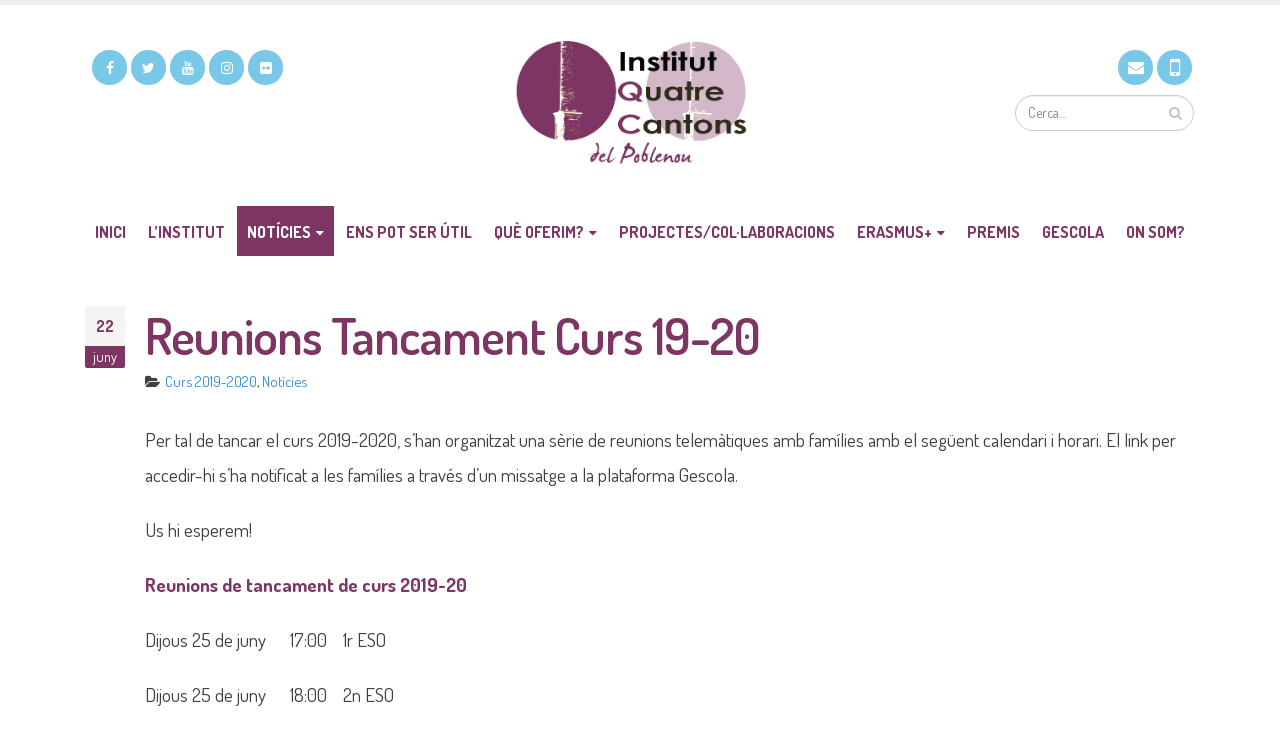

--- FILE ---
content_type: text/html; charset=UTF-8
request_url: http://www.4cantons.cat/reunions-tancament-curs-19-20/
body_size: 9342
content:
<!DOCTYPE html>
<html lang="ca">
<head>
    <meta charset="utf-8">
    <!--[if IE]><meta http-equiv='X-UA-Compatible' content='IE=edge,chrome=1'><![endif]-->
    <meta name="viewport" content="width=device-width, initial-scale=1, maximum-scale=1" />
    <link rel="profile" href="http://gmpg.org/xfn/11" />
    <link rel="pingback" href="http://www.4cantons.cat/xmlrpc.php" />

        <link rel="shortcut icon" href="//www.4cantons.cat/wp-content/uploads/2021/07/logoquatrecantonspoblenou_granat.jpg" type="image/x-icon" />
    <link rel="apple-touch-icon" href="">
    <link rel="apple-touch-icon" sizes="120x120" href="">
    <link rel="apple-touch-icon" sizes="76x76" href="">
    <link rel="apple-touch-icon" sizes="152x152" href="">

<title>Reunions Tancament Curs 19-20 | Institut Quatre Cantons del Poblenou</title>
<style rel="stylesheet" property="stylesheet" type="text/css">.ms-loading-container .ms-loading, .ms-slide .ms-slide-loading { background-image: none !important; background-color: transparent !important; box-shadow: none !important; } #header .logo { max-width: 170px; } @media (min-width: 1170px) { #header .logo { max-width: 250px; } } @media (max-width: 991px) { #header .logo { max-width: 110px; } } @media (max-width: 767px) { #header .logo { max-width: 110px; } } #header.sticky-header .logo { max-width: 100px; }</style>
<!-- All in One SEO Pack 2.3.9.1 by Michael Torbert of Semper Fi Web Designob_start_detected [-1,-1] -->
<link rel="canonical" href="https://www.4cantons.cat/reunions-tancament-curs-19-20/" />
<!-- /all in one seo pack -->
<link rel="alternate" type="application/rss+xml" title="Institut Quatre Cantons del Poblenou &raquo; canal d&#039;informació" href="https://www.4cantons.cat/feed/" />
<link rel="alternate" type="application/rss+xml" title="Institut Quatre Cantons del Poblenou &raquo; Canal dels comentaris" href="https://www.4cantons.cat/comments/feed/" />
		<script type="text/javascript">
			window._wpemojiSettings = {"baseUrl":"https:\/\/s.w.org\/images\/core\/emoji\/72x72\/","ext":".png","source":{"concatemoji":"http:\/\/www.4cantons.cat\/wp-includes\/js\/wp-emoji-release.min.js?ver=4.5.32"}};
			!function(e,o,t){var a,n,r;function i(e){var t=o.createElement("script");t.src=e,t.type="text/javascript",o.getElementsByTagName("head")[0].appendChild(t)}for(r=Array("simple","flag","unicode8","diversity"),t.supports={everything:!0,everythingExceptFlag:!0},n=0;n<r.length;n++)t.supports[r[n]]=function(e){var t,a,n=o.createElement("canvas"),r=n.getContext&&n.getContext("2d"),i=String.fromCharCode;if(!r||!r.fillText)return!1;switch(r.textBaseline="top",r.font="600 32px Arial",e){case"flag":return r.fillText(i(55356,56806,55356,56826),0,0),3e3<n.toDataURL().length;case"diversity":return r.fillText(i(55356,57221),0,0),a=(t=r.getImageData(16,16,1,1).data)[0]+","+t[1]+","+t[2]+","+t[3],r.fillText(i(55356,57221,55356,57343),0,0),a!=(t=r.getImageData(16,16,1,1).data)[0]+","+t[1]+","+t[2]+","+t[3];case"simple":return r.fillText(i(55357,56835),0,0),0!==r.getImageData(16,16,1,1).data[0];case"unicode8":return r.fillText(i(55356,57135),0,0),0!==r.getImageData(16,16,1,1).data[0]}return!1}(r[n]),t.supports.everything=t.supports.everything&&t.supports[r[n]],"flag"!==r[n]&&(t.supports.everythingExceptFlag=t.supports.everythingExceptFlag&&t.supports[r[n]]);t.supports.everythingExceptFlag=t.supports.everythingExceptFlag&&!t.supports.flag,t.DOMReady=!1,t.readyCallback=function(){t.DOMReady=!0},t.supports.everything||(a=function(){t.readyCallback()},o.addEventListener?(o.addEventListener("DOMContentLoaded",a,!1),e.addEventListener("load",a,!1)):(e.attachEvent("onload",a),o.attachEvent("onreadystatechange",function(){"complete"===o.readyState&&t.readyCallback()})),(a=t.source||{}).concatemoji?i(a.concatemoji):a.wpemoji&&a.twemoji&&(i(a.twemoji),i(a.wpemoji)))}(window,document,window._wpemojiSettings);
		</script>
		<style type="text/css">
img.wp-smiley,
img.emoji {
	display: inline !important;
	border: none !important;
	box-shadow: none !important;
	height: 1em !important;
	width: 1em !important;
	margin: 0 .07em !important;
	vertical-align: -0.1em !important;
	background: none !important;
	padding: 0 !important;
}
</style>
<link rel='stylesheet' id='sb_instagram_styles-css'  href='http://www.4cantons.cat/wp-content/plugins/instagram-feed/css/sb-instagram-2-1.min.css?ver=2.1.5' type='text/css' media='all' />
<link rel='stylesheet' id='contact-form-7-css'  href='http://www.4cantons.cat/wp-content/plugins/contact-form-7/includes/css/styles.css?ver=4.5' type='text/css' media='all' />
<link rel='stylesheet' id='ms-main-css'  href='http://www.4cantons.cat/wp-content/plugins/masterslider/public/assets/css/masterslider.main.css?ver=2.26.0' type='text/css' media='all' />
<link rel='stylesheet' id='ms-custom-css'  href='http://www.4cantons.cat/wp-content/uploads/masterslider/custom.css?ver=3.4' type='text/css' media='all' />
<link rel='stylesheet' id='bsf-Defaults-css'  href='http://www.4cantons.cat/wp-content/uploads/smile_fonts/Defaults/Defaults.css?ver=4.5.32' type='text/css' media='all' />
<link rel='stylesheet' id='js_composer_front-css'  href='http://www.4cantons.cat/wp-content/plugins/js_composer/assets/css/js_composer.min.css?ver=4.12' type='text/css' media='all' />
<link rel='stylesheet' id='ultimate-style-min-css'  href='http://www.4cantons.cat/wp-content/plugins/Ultimate_VC_Addons/assets/min-css/ultimate.min.css?ver=3.16.6' type='text/css' media='all' />
<link rel='stylesheet' id='porto-bootstrap-css'  href='http://www.4cantons.cat/wp-content/themes/porto/css/bootstrap.css?ver=4.5.32' type='text/css' media='all' />
<link rel='stylesheet' id='porto-plugins-css'  href='http://www.4cantons.cat/wp-content/themes/porto/css/plugins.css?ver=4.5.32' type='text/css' media='all' />
<link rel='stylesheet' id='porto-theme-elements-css'  href='http://www.4cantons.cat/wp-content/themes/porto/css/theme_elements.css?ver=4.5.32' type='text/css' media='all' />
<link rel='stylesheet' id='porto-theme-css'  href='http://www.4cantons.cat/wp-content/themes/porto/css/theme.css?ver=4.5.32' type='text/css' media='all' />
<link rel='stylesheet' id='porto-skin-css'  href='http://www.4cantons.cat/wp-content/themes/porto/css/skin_1.css?ver=4.5.32' type='text/css' media='all' />
<link rel='stylesheet' id='porto-style-css'  href='http://www.4cantons.cat/wp-content/themes/porto/style.css?ver=4.5.32' type='text/css' media='all' />
<link rel='stylesheet' id='porto-google-fonts-css'  href='//fonts.googleapis.com/css?family=Dosis%3A300%2C300italic%2C400%2C400italic%2C600%2C600italic%2C700%2C700italic%2C800%2C800italic%7CShadows+Into+Light%3A300%2C300italic%2C400%2C400italic%2C600%2C600italic%2C700%2C700italic%2C800%2C800italic%7COpen+Sans%3A300%2C300italic%2C400%2C400italic%2C600%2C600italic%2C700%2C700italic%2C800%2C800italic%7C&#038;ver=4.5.32' type='text/css' media='all' />
<!--[if lt IE 10]>
<link rel='stylesheet' id='porto-ie-css'  href='http://www.4cantons.cat/wp-content/themes/porto/css/ie.css?ver=4.5.32' type='text/css' media='all' />
<![endif]-->
<link rel='stylesheet' id='jq_ui_css-css'  href='http://www.4cantons.cat/wp-content/plugins/ajax-event-calendar/css/jquery-ui-1.8.16.custom.css?ver=1.8.16' type='text/css' media='all' />
<link rel='stylesheet' id='custom-css'  href='http://www.4cantons.cat/wp-content/plugins/ajax-event-calendar/css/custom.css?ver=1.0.2' type='text/css' media='all' />
<script type='text/javascript' src='http://www.4cantons.cat/wp-includes/js/jquery/jquery.js?ver=1.12.4'></script>
<script type='text/javascript' src='http://www.4cantons.cat/wp-includes/js/jquery/jquery-migrate.min.js?ver=1.4.1'></script>
<script type='text/javascript' src='http://www.4cantons.cat/wp-includes/js/jquery/ui/core.min.js?ver=1.11.4'></script>
<script type='text/javascript' src='http://www.4cantons.cat/wp-content/plugins/Ultimate_VC_Addons/assets/min-js/ultimate.min.js?ver=3.16.6'></script>
<script type='text/javascript' src='http://www.4cantons.cat/wp-content/themes/porto/js/plugins.min.js?ver=3.0.3'></script>
<link rel='https://api.w.org/' href='https://www.4cantons.cat/wp-json/' />
<link rel="EditURI" type="application/rsd+xml" title="RSD" href="https://www.4cantons.cat/xmlrpc.php?rsd" />
<link rel="wlwmanifest" type="application/wlwmanifest+xml" href="http://www.4cantons.cat/wp-includes/wlwmanifest.xml" /> 
<link rel='prev' title='Finalistes concurs &#8220;Repte Barcelona Dades Obertes&#8221;' href='https://www.4cantons.cat/finalistes-concurs-repte-de-dades-obertes/' />
<link rel='next' title='Aprendre durant l&#8217;estiu' href='https://www.4cantons.cat/aprendre-durant-lestiu/' />
<meta name="generator" content="WordPress 4.5.32" />
<link rel='shortlink' href='https://www.4cantons.cat/?p=5935' />
<link rel="alternate" type="application/json+oembed" href="https://www.4cantons.cat/wp-json/oembed/1.0/embed?url=https%3A%2F%2Fwww.4cantons.cat%2Freunions-tancament-curs-19-20%2F" />
<link rel="alternate" type="text/xml+oembed" href="https://www.4cantons.cat/wp-json/oembed/1.0/embed?url=https%3A%2F%2Fwww.4cantons.cat%2Freunions-tancament-curs-19-20%2F&#038;format=xml" />
<script>var ms_grabbing_curosr='http://www.4cantons.cat/wp-content/plugins/masterslider/public/assets/css/common/grabbing.cur',ms_grab_curosr='http://www.4cantons.cat/wp-content/plugins/masterslider/public/assets/css/common/grab.cur';</script>
<meta name="generator" content="MasterSlider 2.26.0 - Responsive Touch Image Slider" />
<meta name="generator" content="Powered by Visual Composer - drag and drop page builder for WordPress."/>
<!--[if lte IE 9]><link rel="stylesheet" type="text/css" href="http://www.4cantons.cat/wp-content/plugins/js_composer/assets/css/vc_lte_ie9.min.css" media="screen"><![endif]--><!--[if IE  8]><link rel="stylesheet" type="text/css" href="http://www.4cantons.cat/wp-content/plugins/js_composer/assets/css/vc-ie8.min.css" media="screen"><![endif]--><noscript><style type="text/css"> .wpb_animate_when_almost_visible { opacity: 1; }</style></noscript>
    <script type="text/javascript">
                                                </script>
</head>
<body class="single single-post postid-5935 single-format-standard full blog-1  _masterslider _msp_version_2.26.0 wpb-js-composer js-comp-ver-4.12 vc_responsive">
    
    <div class="page-wrapper"><!-- page wrapper -->

        
                    <div class="header-wrapper clearfix"><!-- header wrapper -->
                                
                    <header id="header" class="header-separate header-corporate header-13 logo-center search-sm sticky-menu-header">
    
    <div class="header-main">
        <div class="container">
            <div class="header-left">
                <!--HEDAER PORTO SOCIAL LINKS-->
                <div class="share-links"><a target="_blank"  rel="nofollow" class="share-facebook" href="https://www.facebook.com/elsquatre.cantons.5?fref=ts" title="Facebook"></a><a target="_blank"  rel="nofollow" class="share-twitter" href="https://twitter.com/Ins4Cantons" title="Twitter"></a><a target="_blank"  rel="nofollow" class="share-youtube" href="https://www.youtube.com/channel/UCpvH9KybzhOZS5upfxu5c0Q" title="Youtube"></a><a target="_blank"  rel="nofollow" class="share-instagram" href="https://www.instagram.com/ins4cantons/" title="Instagram"></a><a target="_blank"  rel="nofollow" class="share-flickr" href="https://www.flickr.com/photos/90567364@N03/" title="Flickr"></a></div>                <!--END HEDAER PORTO SOCIAL LINKS-->
            </div>
            <div class="header-center">
                <div class="logo">    <a href="https://www.4cantons.cat/" title="Institut Quatre Cantons del Poblenou - Institut Quatre Cantons del Poblenou" rel="home">
        <img class="img-responsive standard-logo" src="//www.4cantons.cat/wp-content/uploads/2021/07/logoquatrecantonspoblenou_granat.jpg" alt="Institut Quatre Cantons del Poblenou" /><img class="img-responsive retina-logo" src="//www.4cantons.cat/wp-content/uploads/2021/07/logoquatrecantonspoblenou_granat.jpg" alt="Institut Quatre Cantons del Poblenou" style="display:none;" />    </a>
    </div>            </div>

            <div class="header-right">

                <!--HEDAER OTHER SOCIAL LINKS-->
                <div class="share-links">
                    <span aria-hidden="true" data-toggle="tooltip" data-placement="bottom" title="a8064155@xtec.cat">
                        <i class="fa fa-envelope"></i>
                    </span>
                    <span aria-hidden="true" data-toggle="tooltip" data-placement="bottom" title="933037670">
                        <i class="fa fa-fw fa-mobile"></i>
                    </span>
                </div>
                <!--END HEDAER OTHER SOCIAL LINKS-->

                    <div class="searchform-popup">
        <a class="search-toggle"><i class="fa fa-search"></i></a>
            <form action="https://www.4cantons.cat/" method="get"
        class="searchform ">
        <fieldset>
            <span class="text"><input name="s" id="s" type="text" value="" placeholder="Cerca&hellip;" autocomplete="off" /></span>
                        <span class="button-wrap"><button class="btn btn-special" title="Cerca" type="submit"><i class="fa fa-search"></i></button></span>
        </fieldset>
    </form>
        </div>
                    <a class="mobile-toggle"><i class="fa fa-reorder"></i></a>
                
                
            </div>
        </div>
    </div>

            <div class="main-menu-wrap">
            <div id="main-menu" class="container ">
                                <div class="menu-center">
                    <ul id="menu-menu1" class="main-menu mega-menu show-arrow effect-down subeffect-fadein-left"><li id="nav-menu-item-6319" class="menu-item menu-item-type-post_type menu-item-object-page  narrow "><a href="https://www.4cantons.cat/" class="">Inici</a></li>
<li id="nav-menu-item-11" class="menu-item menu-item-type-post_type menu-item-object-page  narrow "><a href="https://www.4cantons.cat/institut/presentacio/" class="">L&#8217;Institut</a></li>
<li id="nav-menu-item-221" class="menu-item menu-item-type-taxonomy menu-item-object-category current-post-ancestor current-menu-parent current-post-parent menu-item-has-children active has-sub narrow "><a href="https://www.4cantons.cat/category/noticies/" class="">Notícies</a>
<div class="popup"><div class="inner" style=""><ul class="sub-menu">
	<li id="nav-menu-item-8291" class="menu-item menu-item-type-taxonomy menu-item-object-category " data-cols="1"><a href="https://www.4cantons.cat/category/noticies/curs-2025-2026/" class="">Curs 2025-2026</a></li>
	<li id="nav-menu-item-7977" class="menu-item menu-item-type-taxonomy menu-item-object-category " data-cols="1"><a href="https://www.4cantons.cat/category/noticies/curs-2024-2025/" class="">Curs 2024-2025</a></li>
	<li id="nav-menu-item-5356" class="menu-item menu-item-type-taxonomy menu-item-object-category menu-item-has-children  sub" data-cols="1"><a href="https://www.4cantons.cat/category/arxiu/" class="">Arxiu</a>
	<ul class="sub-menu">
		<li id="nav-menu-item-7600" class="menu-item menu-item-type-taxonomy menu-item-object-category "><a href="https://www.4cantons.cat/category/noticies/curs-2023-2024/" class="">Curs 2023-2024</a></li>
		<li id="nav-menu-item-7282" class="menu-item menu-item-type-taxonomy menu-item-object-category "><a href="https://www.4cantons.cat/category/noticies/curs-2022-2023/" class="">Curs 2022-2023</a></li>
		<li id="nav-menu-item-6573" class="menu-item menu-item-type-taxonomy menu-item-object-category "><a href="https://www.4cantons.cat/category/noticies/curs-2021-2022/" class="">Curs 2021-2022</a></li>
		<li id="nav-menu-item-6010" class="menu-item menu-item-type-taxonomy menu-item-object-category "><a href="https://www.4cantons.cat/category/noticies/curs-2020-2021/" class="">Curs 2020-2021</a></li>
		<li id="nav-menu-item-5357" class="menu-item menu-item-type-taxonomy menu-item-object-category current-post-ancestor current-menu-parent current-post-parent active"><a href="https://www.4cantons.cat/category/noticies/2019-2020/" class="">Curs 2019-2020</a></li>
		<li id="nav-menu-item-4948" class="menu-item menu-item-type-taxonomy menu-item-object-category "><a href="https://www.4cantons.cat/category/noticies/curs-2018-2019/" class="">Curs 2018-2019</a></li>
		<li id="nav-menu-item-4533" class="menu-item menu-item-type-taxonomy menu-item-object-category "><a href="https://www.4cantons.cat/category/noticies/curs-2017-2018/" class="">Curs 2017-2018</a></li>
		<li id="nav-menu-item-3784" class="menu-item menu-item-type-taxonomy menu-item-object-category "><a href="https://www.4cantons.cat/category/noticies/curs-2016-2017/" class="">Curs 2016-2017</a></li>
		<li id="nav-menu-item-3188" class="menu-item menu-item-type-taxonomy menu-item-object-category "><a href="https://www.4cantons.cat/category/noticies/curs-2015-2016/" class="">Curs 2015-2016</a></li>
		<li id="nav-menu-item-2455" class="menu-item menu-item-type-taxonomy menu-item-object-category "><a href="https://www.4cantons.cat/category/noticies/curs-2014-2015/" class="">Curs 2014-2015</a></li>
		<li id="nav-menu-item-1498" class="menu-item menu-item-type-taxonomy menu-item-object-category "><a href="https://www.4cantons.cat/category/noticies/curs-2013-2014-noticies/" class="">Curs 2013-2014</a></li>
		<li id="nav-menu-item-413" class="menu-item menu-item-type-taxonomy menu-item-object-category "><a href="https://www.4cantons.cat/category/noticies/noticies-12-13/" class="">Curs 2012-2013</a></li>
		<li id="nav-menu-item-411" class="menu-item menu-item-type-taxonomy menu-item-object-category "><a href="https://www.4cantons.cat/category/noticies/noticies-11-12/" class="">Curs 2011-2012</a></li>
	</ul>
</li>
</ul></div></div>
</li>
<li id="nav-menu-item-246" class="menu-item menu-item-type-post_type menu-item-object-page  narrow "><a href="https://www.4cantons.cat/ens-pot-ser-util/" class="">Ens pot ser útil</a></li>
<li id="nav-menu-item-7805" class="menu-item menu-item-type-post_type menu-item-object-page menu-item-has-children  has-sub narrow "><a href="https://www.4cantons.cat/que-oferim/" class="">Què oferim?</a>
<div class="popup"><div class="inner" style=""><ul class="sub-menu">
	<li id="nav-menu-item-7914" class="menu-item menu-item-type-post_type menu-item-object-page " data-cols="1"><a href="https://www.4cantons.cat/eso/" class="">ESO</a></li>
	<li id="nav-menu-item-7814" class="menu-item menu-item-type-post_type menu-item-object-page " data-cols="1"><a href="https://www.4cantons.cat/batxillerat/" class="">Batxillerat</a></li>
</ul></div></div>
</li>
<li id="nav-menu-item-4989" class="menu-item menu-item-type-custom menu-item-object-custom  narrow "><a target="_blank" href="http://www.4cantons.cat/institut/projectes-i-col%c2%b7laboracions/" class="">Projectes/Col·laboracions</a></li>
<li id="nav-menu-item-6599" class="menu-item menu-item-type-post_type menu-item-object-page menu-item-has-children  has-sub narrow "><a href="https://www.4cantons.cat/erasmus-2/" class="">Erasmus+</a>
<div class="popup"><div class="inner" style=""><ul class="sub-menu">
	<li id="nav-menu-item-7490" class="menu-item menu-item-type-custom menu-item-object-custom " data-cols="1"><a target="_blank" href="https://plaerasmus4c.4cantons.cat/" class="">Pla Erasmus+ 2023-2027</a></li>
	<li id="nav-menu-item-7450" class="menu-item menu-item-type-post_type menu-item-object-page " data-cols="1"><a href="https://www.4cantons.cat/erasmus/intercanvis-a-austria-2020-2023/" class="">Intercanvis a Àustria (2020-2023)</a></li>
	<li id="nav-menu-item-5462" class="menu-item menu-item-type-custom menu-item-object-custom " data-cols="1"><a target="_blank" href="https://interactive-museum.guide/" class="">Erasmus+ 2019-2022 (Llengua Alemanya)</a></li>
	<li id="nav-menu-item-7071" class="menu-item menu-item-type-custom menu-item-object-custom " data-cols="1"><a target="_blank" href="https://sites.google.com/view/sustainabledevelopmenterasmus/welcome" class="">Erasmus+ 2021-2023 &#8220;Sustainable Development&#8221;</a></li>
</ul></div></div>
</li>
<li id="nav-menu-item-6622" class="menu-item menu-item-type-post_type menu-item-object-page  narrow "><a href="https://www.4cantons.cat/premis/" class="">Premis</a></li>
<li id="nav-menu-item-573" class="menu-item menu-item-type-custom menu-item-object-custom  narrow "><a target="_blank" href="https://4cantons.gescola.com/" class="">Gescola</a></li>
<li id="nav-menu-item-22" class="menu-item menu-item-type-post_type menu-item-object-page  narrow "><a target="_blank" href="https://www.4cantons.cat/contacte/" class="">On som?</a></li>
</ul>                </div>
                            </div>
        </div>
    
</header>
                            </div><!-- end header wrapper -->
        
        
                <section class="page-top page-header-1">
        <div class="container">
    <div class="row">
        <div class="col-md-12">
                            <div class="breadcrumbs-wrap">
                    <ul class="breadcrumb"><li itemscope itemtype="http://data-vocabulary.org/Breadcrumb"><a itemprop="url" href="https://www.4cantons.cat" ><span itemprop="title">Home</span></a><i class="delimiter"></i></li><li><span itemscope itemtype="http://data-vocabulary.org/Breadcrumb"><a itemprop="url" href="https://www.4cantons.cat/category/noticies/" ><span itemprop="title">Notícies</span></a></span>, <span itemscope itemtype="http://data-vocabulary.org/Breadcrumb"><a itemprop="url" href="https://www.4cantons.cat/category/noticies/2019-2020/" ><span itemprop="title">Curs 2019-2020</span></a></span><i class="delimiter"></i></li><li>Reunions Tancament Curs 19-20</li></ul>                </div>
                        <div class="">
                                    <h1 class="page-title">Reunions Tancament Curs 19-20</h1>
                            </div>
                    </div>
    </div>
</div>    </section>
    
        <div id="main" class="column1 boxed"><!-- main -->

            
                        <div class="container">
                        <div class="row main-content-wrap">

            <!-- main content -->
            <div class="main-content col-md-12">

                            

<div id="content" role="main" class="">

    
        
<article class="post post-large-alt post-5935 post type-post status-publish format-standard has-post-thumbnail hentry category-2019-2020 category-noticies">

            <div class="post-date">
                <span class="day">22</span>
    <span class="month">juny</span>
            </div>
    
    <div class="post-content">

                                    <div class="post-image single">
                    <div class="post-slideshow porto-carousel owl-carousel">
                                                        <div>
                                    <div class="img-thumbnail">
                                        <img class="owl-lazy img-responsive" width="300" height="190" data-src="https://www.4cantons.cat/wp-content/uploads/2019/06/reunions.jpg" alt="" />
                                                                                    <span class="zoom" data-src="https://www.4cantons.cat/wp-content/uploads/2019/06/reunions.jpg" data-title=""><i class="fa fa-search"></i></span>
                                                                            </div>
                                </div>
                                                </div>
                </div>
                
            
        <h2 class="entry-title">Reunions Tancament Curs 19-20</h2>
        <span class="vcard" style="display: none;"><span class="fn"><a href="https://www.4cantons.cat/author/cgabaldon4c/" title="Entrades de Carme Gabaldon" rel="author">Carme Gabaldon</a></span></span><span class="updated" style="display:none">2020-06-22T11:56:59+02:00</span>        <div class="post-meta">
                                        <span><i class="fa fa-folder-open"></i> <a href="https://www.4cantons.cat/category/noticies/2019-2020/" rel="category tag">Curs 2019-2020</a>, <a href="https://www.4cantons.cat/category/noticies/" rel="category tag">Notícies</a></span>
                                                        </div>

        <div class="entry-content">
            <p>Per tal de tancar el curs 2019-2020, s’han organitzat una sèrie de reunions telemàtiques amb famílies amb el següent calendari i horari. El link per accedir-hi s&#8217;ha notificat a les famílies a través d&#8217;un missatge a la plataforma Gescola.</p>
<p>Us hi esperem!</p>
<p dir="ltr"><strong>Reunions de tancament de curs 2019-20<br />
</strong></p>
<p dir="ltr">Dijous 25 de juny      17:00    1r ESO</p>
<p dir="ltr">Dijous 25 de juny      18:00    2n ESO</p>
<p dir="ltr">Dilluns 29 de juny    17:00    3r ESO</p>
<p dir="ltr">Dilluns 29 de juny    18:00    4t ESO</p>
<p dir="ltr">Dilluns 29 de juny    19:00    1r Batx</p>
        </div>

    </div>

    <div class="post-gap"></div>

            <div class="post-block post-share">
            <h3><i class="fa fa-share"></i>Share this post</h3>
            <div class="share-links"><a href="http://www.facebook.com/sharer.php?m2w&amp;s=100&amp;p&#091;url&#093;=https://www.4cantons.cat/reunions-tancament-curs-19-20/&amp;p&#091;images&#093;&#091;0&#093;=https://www.4cantons.cat/wp-content/uploads/2019/06/reunions.jpg&amp;p&#091;title&#093;=Reunions Tancament Curs 19-20" target="_blank"  rel="nofollow" data-tooltip data-placement="bottom" title="Facebook" class="share-facebook">Facebook</a><a href="https://twitter.com/intent/tweet?text=Reunions Tancament Curs 19-20&amp;url=https://www.4cantons.cat/reunions-tancament-curs-19-20/" target="_blank"  rel="nofollow" data-tooltip data-placement="bottom" title="Twitter" class="share-twitter">Twitter</a><a href="https://www.linkedin.com/shareArticle?mini=true&amp;url=https://www.4cantons.cat/reunions-tancament-curs-19-20/&amp;title=Reunions Tancament Curs 19-20" target="_blank"  rel="nofollow" data-tooltip data-placement="bottom" title="LinkedIn" class="share-linkedin">LinkedIn</a><a href="https://plus.google.com/share?url=https://www.4cantons.cat/reunions-tancament-curs-19-20/" target="_blank"  rel="nofollow" data-tooltip data-placement="bottom" title="Google +" class="share-googleplus">Google +</a><a href="mailto:?subject=Reunions Tancament Curs 19-20&amp;body=https://www.4cantons.cat/reunions-tancament-curs-19-20/" target="_blank"  rel="nofollow" data-tooltip data-placement="bottom" title="Email" class="share-email">Email</a></div>        </div>
    
    
    
</article>
        
</div>

        

</div><!-- end main content -->


    </div>
</div>


        
            
            </div><!-- end main -->

            
            <div class="footer-wrapper ">

                
                    
<div id="footer" class="footer-1">
            <div class="container">
            
                            <div class="row">
                                                <div class="col-sm-12 col-md-4 col-num-1">
                                <aside id="nav_menu-2" class="widget widget_nav_menu"><h3 class="widget-title">Menú</h3><div class="menu-menu2-container"><ul id="menu-menu2" class="menu"><li id="menu-item-5797" class="menu-item menu-item-type-post_type menu-item-object-page menu-item-5797"><a href="https://www.4cantons.cat/pagina-ejemplo/">Inici</a></li>
<li id="menu-item-415" class="menu-item menu-item-type-post_type menu-item-object-page menu-item-415"><a href="https://www.4cantons.cat/institut/presentacio/">L&#8217;Institut</a></li>
<li id="menu-item-247" class="menu-item menu-item-type-post_type menu-item-object-page menu-item-247"><a href="https://www.4cantons.cat/ens-pot-ser-util/">Ens pot ser útil</a></li>
<li id="menu-item-249" class="menu-item menu-item-type-post_type menu-item-object-page menu-item-249"><a href="https://www.4cantons.cat/calendari/">Calendari</a></li>
</ul></div></aside>                            </div>
                                                    <div class="col-sm-12 col-md-4 col-num-2">
                                <aside id="text-2" class="widget widget_text">			<div class="textwidget"><img class="img-responsive standard-logo" src="//www.4cantons.cat/wp-content/uploads/2021/07/logoquatrecantonspoblenou_granat.jpg" alt="Institut Quatre Cantons del Poblenou"></div>
		</aside><div class="share-links"><a target="_blank"  rel="nofollow" class="share-facebook" href="https://www.facebook.com/elsquatre.cantons.5?fref=ts" title="Facebook"></a><a target="_blank"  rel="nofollow" class="share-twitter" href="https://twitter.com/Ins4Cantons" title="Twitter"></a><a target="_blank"  rel="nofollow" class="share-youtube" href="https://www.youtube.com/channel/UCpvH9KybzhOZS5upfxu5c0Q" title="Youtube"></a><a target="_blank"  rel="nofollow" class="share-instagram" href="https://www.instagram.com/ins4cantons/" title="Instagram"></a><a target="_blank"  rel="nofollow" class="share-flickr" href="https://www.flickr.com/photos/90567364@N03/" title="Flickr"></a></div>                            </div>
                                                    <div class="col-sm-12 col-md-4 col-num-3">
                                <aside id="contact-info-widget-2" class="widget contact-info"><h3 class="widget-title">Institut Quatre Cantons</h3>        <div class="contact-info">
                        <ul class="contact-details">
                <li><i class="fa fa-map-marker"></i> <strong> :</strong> <span>Camí Antic de València 37-39 08005 Barcelona</span></li>                <li><i class="fa fa-phone"></i> <strong> :</strong> <span>93 303 76 70</span></li>                <li><i class="fa fa-envelope"></i> <strong> :</strong> <span><a href="mailto:a8064155@xtec.cat">a8064155@xtec.cat</a></span></li>                            </ul>
                    </div>

        </aside>                            </div>
                                        </div>
            
            
        </div>
    
        <div class="footer-bottom">
        <div class="container">
            <div class="footer-left">
                                            </div>

            
                            <div class="footer-right"><a href="http://www.4cantons.cat/proteccio-de-dades/">Protecció de dades</a>    |     <a href="http://www.4cantons.cat/avis-legal/">Avís legal</a>   |    © Copyright 2016. All Rights Reserved. </div>
                    </div>
    </div>
    </div>
                
            </div>

        
    </div><!-- end wrapper -->
    
<div class="panel-overlay"></div>
<div id="nav-panel" class="">
    <div class="menu-wrap"><ul id="menu-menu1-1" class="mobile-menu accordion-menu"><li id="accordion-menu-item-6319" class="menu-item menu-item-type-post_type menu-item-object-page "><a href="https://www.4cantons.cat/" rel="nofollow" class="">Inici</a></li>
<li id="accordion-menu-item-11" class="menu-item menu-item-type-post_type menu-item-object-page "><a href="https://www.4cantons.cat/institut/presentacio/" rel="nofollow" class="">L&#8217;Institut</a></li>
<li id="accordion-menu-item-221" class="menu-item menu-item-type-taxonomy menu-item-object-category current-post-ancestor current-menu-parent current-post-parent menu-item-has-children active has-sub"><a href="https://www.4cantons.cat/category/noticies/" rel="nofollow" class="">Notícies</a>
<span class="arrow"></span><ul class="sub-menu">
	<li id="accordion-menu-item-8291" class="menu-item menu-item-type-taxonomy menu-item-object-category "><a href="https://www.4cantons.cat/category/noticies/curs-2025-2026/" rel="nofollow" class="">Curs 2025-2026</a></li>
	<li id="accordion-menu-item-7977" class="menu-item menu-item-type-taxonomy menu-item-object-category "><a href="https://www.4cantons.cat/category/noticies/curs-2024-2025/" rel="nofollow" class="">Curs 2024-2025</a></li>
	<li id="accordion-menu-item-5356" class="menu-item menu-item-type-taxonomy menu-item-object-category menu-item-has-children  has-sub"><a href="https://www.4cantons.cat/category/arxiu/" rel="nofollow" class="">Arxiu</a>
	<span class="arrow"></span><ul class="sub-menu">
		<li id="accordion-menu-item-7600" class="menu-item menu-item-type-taxonomy menu-item-object-category "><a href="https://www.4cantons.cat/category/noticies/curs-2023-2024/" rel="nofollow" class="">Curs 2023-2024</a></li>
		<li id="accordion-menu-item-7282" class="menu-item menu-item-type-taxonomy menu-item-object-category "><a href="https://www.4cantons.cat/category/noticies/curs-2022-2023/" rel="nofollow" class="">Curs 2022-2023</a></li>
		<li id="accordion-menu-item-6573" class="menu-item menu-item-type-taxonomy menu-item-object-category "><a href="https://www.4cantons.cat/category/noticies/curs-2021-2022/" rel="nofollow" class="">Curs 2021-2022</a></li>
		<li id="accordion-menu-item-6010" class="menu-item menu-item-type-taxonomy menu-item-object-category "><a href="https://www.4cantons.cat/category/noticies/curs-2020-2021/" rel="nofollow" class="">Curs 2020-2021</a></li>
		<li id="accordion-menu-item-5357" class="menu-item menu-item-type-taxonomy menu-item-object-category current-post-ancestor current-menu-parent current-post-parent active"><a href="https://www.4cantons.cat/category/noticies/2019-2020/" rel="nofollow" class="">Curs 2019-2020</a></li>
		<li id="accordion-menu-item-4948" class="menu-item menu-item-type-taxonomy menu-item-object-category "><a href="https://www.4cantons.cat/category/noticies/curs-2018-2019/" rel="nofollow" class="">Curs 2018-2019</a></li>
		<li id="accordion-menu-item-4533" class="menu-item menu-item-type-taxonomy menu-item-object-category "><a href="https://www.4cantons.cat/category/noticies/curs-2017-2018/" rel="nofollow" class="">Curs 2017-2018</a></li>
		<li id="accordion-menu-item-3784" class="menu-item menu-item-type-taxonomy menu-item-object-category "><a href="https://www.4cantons.cat/category/noticies/curs-2016-2017/" rel="nofollow" class="">Curs 2016-2017</a></li>
		<li id="accordion-menu-item-3188" class="menu-item menu-item-type-taxonomy menu-item-object-category "><a href="https://www.4cantons.cat/category/noticies/curs-2015-2016/" rel="nofollow" class="">Curs 2015-2016</a></li>
		<li id="accordion-menu-item-2455" class="menu-item menu-item-type-taxonomy menu-item-object-category "><a href="https://www.4cantons.cat/category/noticies/curs-2014-2015/" rel="nofollow" class="">Curs 2014-2015</a></li>
		<li id="accordion-menu-item-1498" class="menu-item menu-item-type-taxonomy menu-item-object-category "><a href="https://www.4cantons.cat/category/noticies/curs-2013-2014-noticies/" rel="nofollow" class="">Curs 2013-2014</a></li>
		<li id="accordion-menu-item-413" class="menu-item menu-item-type-taxonomy menu-item-object-category "><a href="https://www.4cantons.cat/category/noticies/noticies-12-13/" rel="nofollow" class="">Curs 2012-2013</a></li>
		<li id="accordion-menu-item-411" class="menu-item menu-item-type-taxonomy menu-item-object-category "><a href="https://www.4cantons.cat/category/noticies/noticies-11-12/" rel="nofollow" class="">Curs 2011-2012</a></li>
	</ul>
</li>
</ul>
</li>
<li id="accordion-menu-item-246" class="menu-item menu-item-type-post_type menu-item-object-page "><a href="https://www.4cantons.cat/ens-pot-ser-util/" rel="nofollow" class="">Ens pot ser útil</a></li>
<li id="accordion-menu-item-7805" class="menu-item menu-item-type-post_type menu-item-object-page menu-item-has-children  has-sub"><a href="https://www.4cantons.cat/que-oferim/" rel="nofollow" class="">Què oferim?</a>
<span class="arrow"></span><ul class="sub-menu">
	<li id="accordion-menu-item-7914" class="menu-item menu-item-type-post_type menu-item-object-page "><a href="https://www.4cantons.cat/eso/" rel="nofollow" class="">ESO</a></li>
	<li id="accordion-menu-item-7814" class="menu-item menu-item-type-post_type menu-item-object-page "><a href="https://www.4cantons.cat/batxillerat/" rel="nofollow" class="">Batxillerat</a></li>
</ul>
</li>
<li id="accordion-menu-item-4989" class="menu-item menu-item-type-custom menu-item-object-custom "><a target="_blank" href="http://www.4cantons.cat/institut/projectes-i-col%c2%b7laboracions/" rel="nofollow" class="">Projectes/Col·laboracions</a></li>
<li id="accordion-menu-item-6599" class="menu-item menu-item-type-post_type menu-item-object-page menu-item-has-children  has-sub"><a href="https://www.4cantons.cat/erasmus-2/" rel="nofollow" class="">Erasmus+</a>
<span class="arrow"></span><ul class="sub-menu">
	<li id="accordion-menu-item-7490" class="menu-item menu-item-type-custom menu-item-object-custom "><a target="_blank" href="https://plaerasmus4c.4cantons.cat/" rel="nofollow" class="">Pla Erasmus+ 2023-2027</a></li>
	<li id="accordion-menu-item-7450" class="menu-item menu-item-type-post_type menu-item-object-page "><a href="https://www.4cantons.cat/erasmus/intercanvis-a-austria-2020-2023/" rel="nofollow" class="">Intercanvis a Àustria (2020-2023)</a></li>
	<li id="accordion-menu-item-5462" class="menu-item menu-item-type-custom menu-item-object-custom "><a target="_blank" href="https://interactive-museum.guide/" rel="nofollow" class="">Erasmus+ 2019-2022 (Llengua Alemanya)</a></li>
	<li id="accordion-menu-item-7071" class="menu-item menu-item-type-custom menu-item-object-custom "><a target="_blank" href="https://sites.google.com/view/sustainabledevelopmenterasmus/welcome" rel="nofollow" class="">Erasmus+ 2021-2023 &#8220;Sustainable Development&#8221;</a></li>
</ul>
</li>
<li id="accordion-menu-item-6622" class="menu-item menu-item-type-post_type menu-item-object-page "><a href="https://www.4cantons.cat/premis/" rel="nofollow" class="">Premis</a></li>
<li id="accordion-menu-item-573" class="menu-item menu-item-type-custom menu-item-object-custom "><a target="_blank" href="https://4cantons.gescola.com/" rel="nofollow" class="">Gescola</a></li>
<li id="accordion-menu-item-22" class="menu-item menu-item-type-post_type menu-item-object-page "><a target="_blank" href="https://www.4cantons.cat/contacte/" rel="nofollow" class="">On som?</a></li>
</ul></div><div class="menu-wrap"><ul id="menu-menu1-2" class="top-links accordion-menu show-arrow"><li id="accordion-menu-item-6319" class="menu-item menu-item-type-post_type menu-item-object-page "><a href="https://www.4cantons.cat/" rel="nofollow" class="">Inici</a></li>
<li id="accordion-menu-item-11" class="menu-item menu-item-type-post_type menu-item-object-page "><a href="https://www.4cantons.cat/institut/presentacio/" rel="nofollow" class="">L&#8217;Institut</a></li>
<li id="accordion-menu-item-221" class="menu-item menu-item-type-taxonomy menu-item-object-category current-post-ancestor current-menu-parent current-post-parent menu-item-has-children active has-sub"><a href="https://www.4cantons.cat/category/noticies/" rel="nofollow" class="">Notícies</a>
<span class="arrow"></span><ul class="sub-menu">
	<li id="accordion-menu-item-8291" class="menu-item menu-item-type-taxonomy menu-item-object-category "><a href="https://www.4cantons.cat/category/noticies/curs-2025-2026/" rel="nofollow" class="">Curs 2025-2026</a></li>
	<li id="accordion-menu-item-7977" class="menu-item menu-item-type-taxonomy menu-item-object-category "><a href="https://www.4cantons.cat/category/noticies/curs-2024-2025/" rel="nofollow" class="">Curs 2024-2025</a></li>
	<li id="accordion-menu-item-5356" class="menu-item menu-item-type-taxonomy menu-item-object-category menu-item-has-children  has-sub"><a href="https://www.4cantons.cat/category/arxiu/" rel="nofollow" class="">Arxiu</a></li>
</ul>
</li>
<li id="accordion-menu-item-246" class="menu-item menu-item-type-post_type menu-item-object-page "><a href="https://www.4cantons.cat/ens-pot-ser-util/" rel="nofollow" class="">Ens pot ser útil</a></li>
<li id="accordion-menu-item-7805" class="menu-item menu-item-type-post_type menu-item-object-page menu-item-has-children  has-sub"><a href="https://www.4cantons.cat/que-oferim/" rel="nofollow" class="">Què oferim?</a>
<span class="arrow"></span><ul class="sub-menu">
	<li id="accordion-menu-item-7914" class="menu-item menu-item-type-post_type menu-item-object-page "><a href="https://www.4cantons.cat/eso/" rel="nofollow" class="">ESO</a></li>
	<li id="accordion-menu-item-7814" class="menu-item menu-item-type-post_type menu-item-object-page "><a href="https://www.4cantons.cat/batxillerat/" rel="nofollow" class="">Batxillerat</a></li>
</ul>
</li>
<li id="accordion-menu-item-4989" class="menu-item menu-item-type-custom menu-item-object-custom "><a target="_blank" href="http://www.4cantons.cat/institut/projectes-i-col%c2%b7laboracions/" rel="nofollow" class="">Projectes/Col·laboracions</a></li>
<li id="accordion-menu-item-6599" class="menu-item menu-item-type-post_type menu-item-object-page menu-item-has-children  has-sub"><a href="https://www.4cantons.cat/erasmus-2/" rel="nofollow" class="">Erasmus+</a>
<span class="arrow"></span><ul class="sub-menu">
	<li id="accordion-menu-item-7490" class="menu-item menu-item-type-custom menu-item-object-custom "><a target="_blank" href="https://plaerasmus4c.4cantons.cat/" rel="nofollow" class="">Pla Erasmus+ 2023-2027</a></li>
	<li id="accordion-menu-item-7450" class="menu-item menu-item-type-post_type menu-item-object-page "><a href="https://www.4cantons.cat/erasmus/intercanvis-a-austria-2020-2023/" rel="nofollow" class="">Intercanvis a Àustria (2020-2023)</a></li>
	<li id="accordion-menu-item-5462" class="menu-item menu-item-type-custom menu-item-object-custom "><a target="_blank" href="https://interactive-museum.guide/" rel="nofollow" class="">Erasmus+ 2019-2022 (Llengua Alemanya)</a></li>
	<li id="accordion-menu-item-7071" class="menu-item menu-item-type-custom menu-item-object-custom "><a target="_blank" href="https://sites.google.com/view/sustainabledevelopmenterasmus/welcome" rel="nofollow" class="">Erasmus+ 2021-2023 &#8220;Sustainable Development&#8221;</a></li>
</ul>
</li>
<li id="accordion-menu-item-6622" class="menu-item menu-item-type-post_type menu-item-object-page "><a href="https://www.4cantons.cat/premis/" rel="nofollow" class="">Premis</a></li>
<li id="accordion-menu-item-573" class="menu-item menu-item-type-custom menu-item-object-custom "><a target="_blank" href="https://4cantons.gescola.com/" rel="nofollow" class="">Gescola</a></li>
<li id="accordion-menu-item-22" class="menu-item menu-item-type-post_type menu-item-object-page "><a target="_blank" href="https://www.4cantons.cat/contacte/" rel="nofollow" class="">On som?</a></li>
</ul></div><div class="share-links"><a target="_blank"  rel="nofollow" class="share-facebook" href="https://www.facebook.com/elsquatre.cantons.5?fref=ts" title="Facebook"></a><a target="_blank"  rel="nofollow" class="share-twitter" href="https://twitter.com/Ins4Cantons" title="Twitter"></a><a target="_blank"  rel="nofollow" class="share-youtube" href="https://www.youtube.com/channel/UCpvH9KybzhOZS5upfxu5c0Q" title="Youtube"></a><a target="_blank"  rel="nofollow" class="share-instagram" href="https://www.instagram.com/ins4cantons/" title="Instagram"></a><a target="_blank"  rel="nofollow" class="share-flickr" href="https://www.flickr.com/photos/90567364@N03/" title="Flickr"></a></div></div>
<a href="#" id="nav-panel-close" class=""><i class="fa fa-close"></i></a>
<!--[if lt IE 9]>
<script src="http://www.4cantons.cat/wp-content/themes/porto/js/html5shiv.min.js"></script>
<script src="http://www.4cantons.cat/wp-content/themes/porto/js/respond.min.js"></script>
<![endif]-->

<!-- Instagram Feed JS -->
<script type="text/javascript">
var sbiajaxurl = "https://www.4cantons.cat/wp-admin/admin-ajax.php";
</script>
<script type='text/javascript' src='http://www.4cantons.cat/wp-content/plugins/contact-form-7/includes/js/jquery.form.min.js?ver=3.51.0-2014.06.20'></script>
<script type='text/javascript'>
/* <![CDATA[ */
var _wpcf7 = {"loaderUrl":"http:\/\/www.4cantons.cat\/wp-content\/plugins\/contact-form-7\/images\/ajax-loader.gif","recaptcha":{"messages":{"empty":"Please verify that you are not a robot."}},"sending":"Enviant\u2026"};
/* ]]> */
</script>
<script type='text/javascript' src='http://www.4cantons.cat/wp-content/plugins/contact-form-7/includes/js/scripts.js?ver=4.5'></script>
<script type='text/javascript' src='http://www.4cantons.cat/wp-content/plugins/js_composer/assets/js/dist/js_composer_front.min.js?ver=4.12'></script>
<script type='text/javascript'>
/* <![CDATA[ */
var js_porto_vars = {"rtl":"","ajax_url":"https:\/\/www.4cantons.cat\/wp-admin\/admin-ajax.php","change_logo":"1","container_width":"1140","grid_gutter_width":"30","show_sticky_header":"","show_sticky_header_tablet":"1","show_sticky_header_mobile":"1","ajax_loader_url":"\/\/www.4cantons.cat\/wp-content\/themes\/porto\/images\/ajax-loader@2x.gif","category_ajax":"","prdctfltr_ajax":"","show_minicart":"0","slider_loop":"1","slider_autoplay":"1","slider_autoheight":"1","slider_speed":"5000","slider_nav":"","slider_nav_hover":"1","slider_margin":"","slider_dots":"1","slider_animatein":"","slider_animateout":"","product_thumbs_count":"4","product_zoom":"1","product_zoom_mobile":"1","product_image_popup":"1","zoom_type":"inner","zoom_scroll":"1","zoom_lens_size":"200","zoom_lens_shape":"square","zoom_contain_lens":"1","zoom_lens_border":"1","zoom_border_color":"#888888","zoom_border":"0","screen_lg":"1170","mfp_counter":"%curr% of %total%","mfp_img_error":"<a href=\"%url%\">The image<\/a> could not be loaded.","mfp_ajax_error":"<a href=\"%url%\">The content<\/a> could not be loaded.","popup_close":"Close","popup_prev":"Previous","popup_next":"Next","request_error":"The requested content cannot be loaded.<br\/>Please try again later."};
/* ]]> */
</script>
<script type='text/javascript' src='http://www.4cantons.cat/wp-content/themes/porto/js/theme.min.js?ver=3.0.3'></script>
<script type='text/javascript' src='http://www.4cantons.cat/wp-content/plugins/ajax-event-calendar/js/jquery.fullcalendar.min.js?ver=1.5.3'></script>
<script type='text/javascript' src='http://www.4cantons.cat/wp-content/plugins/ajax-event-calendar/js/jquery.simplemodal.1.4.2.min.js?ver=1.4.2'></script>
<script type='text/javascript' src='http://www.4cantons.cat/wp-content/plugins/ajax-event-calendar/js/jquery.mousewheel.min.js?ver=3.0.6'></script>
<script type='text/javascript' src='http://www.4cantons.cat/wp-content/plugins/ajax-event-calendar/js/jquery.jgrowl.min.js?ver=1.2.5'></script>
<script type='text/javascript' src='http://www.4cantons.cat/wp-includes/js/jquery/ui/datepicker.min.js?ver=1.11.4'></script>
<script type='text/javascript' src='http://www.4cantons.cat/wp-content/plugins/ajax-event-calendar/js/i18n/jquery.ui.datepicker-ca.js?ver=1.8.5'></script>
<script type='text/javascript'>
/* <![CDATA[ */
var custom = {"is_rtl":"","locale":"ca","start_of_week":"1","step_interval":"30","datepicker_format":"dd-mm-yy","is24HrTime":"1","show_weekends":"1","agenda_time_format":"H:mm{ - H:mm}","other_time_format":"H:mm","axis_time_format":"HH:mm","limit":"0","today":"Avui","all_day":"Tot el dia","years":"Years","year":"Year","months":"Mesos","month":"Mes","weeks":"Setmanes","week":"Setmana","days":"Dies","day":"Dia","hours":"Hores","hour":"Hora","minutes":"Minuts","minute":"Minut","january":"gener","february":"febrer","march":"mar\u00e7","april":"abril","may":"maig","june":"juny","july":"juliol","august":"agost","september":"setembre","october":"octubre","november":"novembre","december":"desembre","jan":"gen.","feb":"feb.","mar":"mar\u00e7","apr":"abr.","may_short":"maig","jun":"juny","jul":"jul.","aug":"ag.","sep":"set.","oct":"oct.","nov":"nov.","dec":"des.","sunday":"diumenge","monday":"dilluns","tuesday":"dimarts","wednesday":"dimecres","thursday":"dijous","friday":"divendres","saturday":"dissabte","sun":"dg.","mon":"dl.","tue":"dt.","wed":"dc.","thu":"dj.","fri":"dv.","sat":"ds.","close_event_form":"Tancar formulari d'esdeveniments","loading_event_form":"Carregant formulari d'esdeveniments","update_btn":"Actualitzar","delete_btn":"Eliminar","category_type":"Tipus de categoria","hide_all_notifications":"amaga totes les notificacions","has_been_created":"creat.","has_been_modified":"modificat.","has_been_deleted":"eliminat.","add_event":"Afegir esdeveniment","edit_event":"Editar esdeveniment","delete_event":"Eliminar aquest esdeveniment?","loading":"Carregant esdeveniments","category_filter_label":"Filtre per categoria","repeats_every":"Es repeteix cada","until":"fins","success":"Fet!","whoops":"Upsssss!","ajaxurl":"https:\/\/www.4cantons.cat\/wp-admin\/admin-ajax.php","editable":""};
/* ]]> */
</script>
<script type='text/javascript' src='http://www.4cantons.cat/wp-content/plugins/ajax-event-calendar/js/jquery.init_show_calendar.js?ver=1.0.2'></script>
<script type='text/javascript' src='http://www.4cantons.cat/wp-includes/js/wp-embed.min.js?ver=4.5.32'></script>

    <script type="text/javascript">
                            jQuery(document).ready(function(){});                    </script>

</body>
</html>